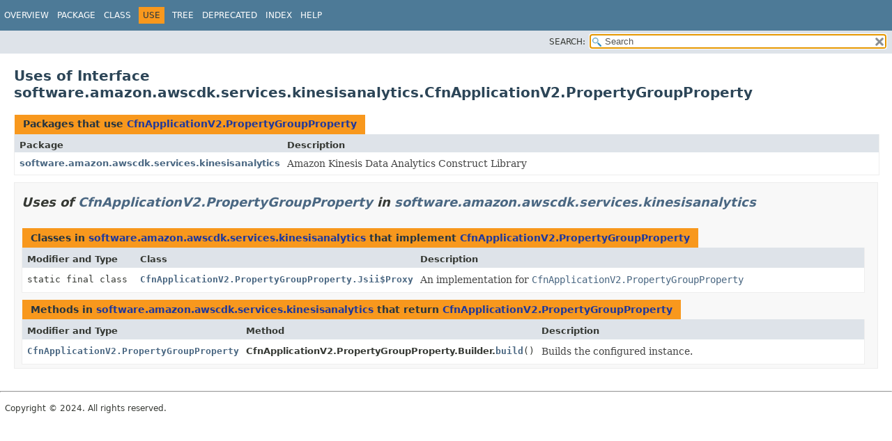

--- FILE ---
content_type: text/html
request_url: https://docs.aws.amazon.com/cdk/api/v1/java/software/amazon/awscdk/services/kinesisanalytics/class-use/CfnApplicationV2.PropertyGroupProperty.html
body_size: 1708
content:
<!DOCTYPE HTML>
<html lang="en">
<head>
<!-- Generated by javadoc (17) on Wed Nov 27 03:17:41 UTC 2024 -->
<title>Uses of Interface software.amazon.awscdk.services.kinesisanalytics.CfnApplicationV2.PropertyGroupProperty (AWS CDK 1.204.0 API)</title>
<meta name="viewport" content="width=device-width, initial-scale=1">
<meta http-equiv="Content-Type" content="text/html; charset=UTF-8">
<meta name="dc.created" content="2024-11-27">
<meta name="description" content="use: package: software.amazon.awscdk.services.kinesisanalytics, class: CfnApplicationV2, interface: PropertyGroupProperty">
<meta name="generator" content="javadoc/ClassUseWriter">
<link rel="stylesheet" type="text/css" href="../../../../../../stylesheet.css" title="Style">
<link rel="stylesheet" type="text/css" href="../../../../../../script-dir/jquery-ui.min.css" title="Style">
<link rel="stylesheet" type="text/css" href="../../../../../../jquery-ui.overrides.css" title="Style">
<script type="text/javascript" src="../../../../../../script.js"></script>
<script type="text/javascript" src="../../../../../../script-dir/jquery-3.7.1.min.js"></script>
<script type="text/javascript" src="../../../../../../script-dir/jquery-ui.min.js"></script>
<meta name="robots" content="noindex"></head>
<body class="class-use-page">
<script type="text/javascript">var pathtoroot = "../../../../../../";
loadScripts(document, 'script');</script>
<noscript>
<div>JavaScript is disabled on your browser.</div>
</noscript>
<div class="flex-box">
<header role="banner" class="flex-header">
<nav role="navigation">
<!-- ========= START OF TOP NAVBAR ======= -->
<div class="top-nav" id="navbar-top">
<div class="skip-nav"><a href="#skip-navbar-top" title="Skip navigation links">Skip navigation links</a></div>
<div class="about-language"><meta name="guide-name" content="API Reference"> <meta name="service-name" content="AWS Cloud Development Kit (AWS CDK)"> <script type="text/javascript" src="/assets/js/awsdocs-boot.js"></script></div>
<ul id="navbar-top-firstrow" class="nav-list" title="Navigation">
<li><a href="../../../../../../index.html">Overview</a></li>
<li><a href="../package-summary.html">Package</a></li>
<li><a href="../CfnApplicationV2.PropertyGroupProperty.html" title="interface in software.amazon.awscdk.services.kinesisanalytics">Class</a></li>
<li class="nav-bar-cell1-rev">Use</li>
<li><a href="../package-tree.html">Tree</a></li>
<li><a href="../../../../../../deprecated-list.html">Deprecated</a></li>
<li><a href="../../../../../../index-all.html">Index</a></li>
<li><a href="../../../../../../help-doc.html#use">Help</a></li>
</ul>
</div>
<div class="sub-nav">
<div class="nav-list-search"><label for="search-input">SEARCH:</label>
<input type="text" id="search-input" value="search" disabled="disabled">
<input type="reset" id="reset-button" value="reset" disabled="disabled">
</div>
</div>
<!-- ========= END OF TOP NAVBAR ========= -->
<span class="skip-nav" id="skip-navbar-top"></span></nav>
</header>
<div class="flex-content">
<main role="main">
<div class="header">
<h1 title="Uses of Interface software.amazon.awscdk.services.kinesisanalytics.CfnApplicationV2.PropertyGroupProperty" class="title">Uses of Interface<br>software.amazon.awscdk.services.kinesisanalytics.CfnApplicationV2.PropertyGroupProperty</h1>
</div>
<div class="caption"><span>Packages that use <a href="../CfnApplicationV2.PropertyGroupProperty.html" title="interface in software.amazon.awscdk.services.kinesisanalytics">CfnApplicationV2.PropertyGroupProperty</a></span></div>
<div class="summary-table two-column-summary">
<div class="table-header col-first">Package</div>
<div class="table-header col-last">Description</div>
<div class="col-first even-row-color"><a href="#software.amazon.awscdk.services.kinesisanalytics">software.amazon.awscdk.services.kinesisanalytics</a></div>
<div class="col-last even-row-color">
<div class="block">Amazon Kinesis Data Analytics Construct Library</div>
</div>
</div>
<section class="class-uses">
<ul class="block-list">
<li>
<section class="detail" id="software.amazon.awscdk.services.kinesisanalytics">
<h2>Uses of <a href="../CfnApplicationV2.PropertyGroupProperty.html" title="interface in software.amazon.awscdk.services.kinesisanalytics">CfnApplicationV2.PropertyGroupProperty</a> in <a href="../package-summary.html">software.amazon.awscdk.services.kinesisanalytics</a></h2>
<div class="caption"><span>Classes in <a href="../package-summary.html">software.amazon.awscdk.services.kinesisanalytics</a> that implement <a href="../CfnApplicationV2.PropertyGroupProperty.html" title="interface in software.amazon.awscdk.services.kinesisanalytics">CfnApplicationV2.PropertyGroupProperty</a></span></div>
<div class="summary-table three-column-summary">
<div class="table-header col-first">Modifier and Type</div>
<div class="table-header col-second">Class</div>
<div class="table-header col-last">Description</div>
<div class="col-first even-row-color"><code>static final class&nbsp;</code></div>
<div class="col-second even-row-color"><code><a href="../CfnApplicationV2.PropertyGroupProperty.Jsii$Proxy.html" class="type-name-link" title="class in software.amazon.awscdk.services.kinesisanalytics">CfnApplicationV2.PropertyGroupProperty.Jsii$Proxy</a></code></div>
<div class="col-last even-row-color">
<div class="block">An implementation for <a href="../CfnApplicationV2.PropertyGroupProperty.html" title="interface in software.amazon.awscdk.services.kinesisanalytics"><code>CfnApplicationV2.PropertyGroupProperty</code></a></div>
</div>
</div>
<div class="caption"><span>Methods in <a href="../package-summary.html">software.amazon.awscdk.services.kinesisanalytics</a> that return <a href="../CfnApplicationV2.PropertyGroupProperty.html" title="interface in software.amazon.awscdk.services.kinesisanalytics">CfnApplicationV2.PropertyGroupProperty</a></span></div>
<div class="summary-table three-column-summary">
<div class="table-header col-first">Modifier and Type</div>
<div class="table-header col-second">Method</div>
<div class="table-header col-last">Description</div>
<div class="col-first even-row-color"><code><a href="../CfnApplicationV2.PropertyGroupProperty.html" title="interface in software.amazon.awscdk.services.kinesisanalytics">CfnApplicationV2.PropertyGroupProperty</a></code></div>
<div class="col-second even-row-color"><span class="type-name-label">CfnApplicationV2.PropertyGroupProperty.Builder.</span><code><a href="../CfnApplicationV2.PropertyGroupProperty.Builder.html#build()" class="member-name-link">build</a>()</code></div>
<div class="col-last even-row-color">
<div class="block">Builds the configured instance.</div>
</div>
</div>
</section>
</li>
</ul>
</section>
</main>
<footer role="contentinfo">
<hr>
<p class="legal-copy"><small>Copyright &#169; 2024. All rights reserved.</small></p>
</footer>
</div>
</div>
</body>
</html>
